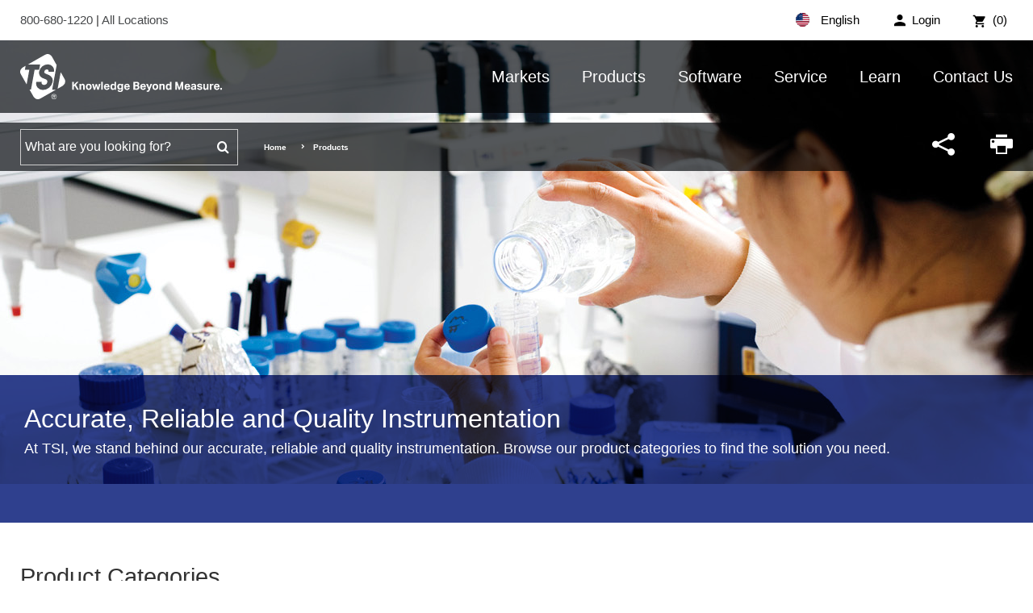

--- FILE ---
content_type: text/html; charset=utf-8
request_url: https://tsi.com/products/
body_size: 15411
content:


<!DOCTYPE html>
<html lang="en-US" xml:lang="en-US">
<head>
    <meta charset="UTF-8">
    <meta http-equiv="X-UA-Compatible" content="IE=edge">
    <meta name="viewport" content="width=device-width, initial-scale=1.0">
<title>Products</title>    
       
    <link rel="icon" type="image/png" sizes="192x192" href="/bundles/images/favicon/android-icon-192x192.png"> 
    <link rel="apple-touch-icon" sizes="180x180" href="/bundles/images/favicon/apple-icon-180x180.png">  
    <link rel="icon" type="image/png" sizes="96x96" href="/bundles/images/favicon/favicon-96x96.png">
    <link rel="icon" type="image/png" sizes="32x32" href="/bundles/images/favicon/favicon-32x32.png">
    <link rel="icon" type="image/png" sizes="16x16" href="/bundles/images/favicon/favicon-16x16.png">
    <link rel="mask-icon" href="/bundles/images/safari-pinned-tab.svg" color="#005dab">
    <meta name="msapplication-TileImage" content="/bundles/images/favicon/ms-icon-144x144.png">
    <meta name="msapplication-TileColor" content="#ffffff">
    <meta name="theme-color" content="#ffffff">
    <link rel="manifest" href="/bundles/images/favicon/manifest.json">
    <meta property="og:title" content="" />
<meta property="og:image" content="https://tsi.com" />
   
    <link rel="preload" href="/bundles/fonts/icomoon.woff2" as="font" type="font/woff2" crossorigin>
    <link rel="preload" href="/bundles/css/main.css?v=WhqQmZArVB4TvMo-uIX7gQc_7zB2SzfLQu6hrCiW-8o" as="style" onload="this.rel='stylesheet'">

    
    
<link rel="canonical" href="https://tsi.com/products" />    <!--Google Tag Manager -->
<script>(function(w,d,s,l,i){w[l]=w[l]||[];w[l].push({'gtm.start':
new Date().getTime(),event:'gtm.js'});var f=d.getElementsByTagName(s)[0],
j=d.createElement(s),dl=l!='dataLayer'?'&l='+l:'';j.async=true;j.src=
'https://www.googletagmanager.com/gtm.js?id='+i+dl;f.parentNode.insertBefore(j,f);
})(window,document,'script','dataLayer','GTM-56G8M3V');</script>
<!-- End Google Tag Manager -->
    <script src="https://cdn.cookielaw.org/scripttemplates/otSDKStub.js"  type="text/javascript" charset="UTF-8" data-domain-script="de1b03da-e390-4af9-bbfc-1b7b5e8030c8" ></script>
<script type="text/javascript">
function OptanonWrapper() { }
</script>

    
<script type="text/javascript">!function(T,l,y){var S=T.location,k="script",D="instrumentationKey",C="ingestionendpoint",I="disableExceptionTracking",E="ai.device.",b="toLowerCase",w="crossOrigin",N="POST",e="appInsightsSDK",t=y.name||"appInsights";(y.name||T[e])&&(T[e]=t);var n=T[t]||function(d){var g=!1,f=!1,m={initialize:!0,queue:[],sv:"5",version:2,config:d};function v(e,t){var n={},a="Browser";return n[E+"id"]=a[b](),n[E+"type"]=a,n["ai.operation.name"]=S&&S.pathname||"_unknown_",n["ai.internal.sdkVersion"]="javascript:snippet_"+(m.sv||m.version),{time:function(){var e=new Date;function t(e){var t=""+e;return 1===t.length&&(t="0"+t),t}return e.getUTCFullYear()+"-"+t(1+e.getUTCMonth())+"-"+t(e.getUTCDate())+"T"+t(e.getUTCHours())+":"+t(e.getUTCMinutes())+":"+t(e.getUTCSeconds())+"."+((e.getUTCMilliseconds()/1e3).toFixed(3)+"").slice(2,5)+"Z"}(),iKey:e,name:"Microsoft.ApplicationInsights."+e.replace(/-/g,"")+"."+t,sampleRate:100,tags:n,data:{baseData:{ver:2}}}}var h=d.url||y.src;if(h){function a(e){var t,n,a,i,r,o,s,c,u,p,l;g=!0,m.queue=[],f||(f=!0,t=h,s=function(){var e={},t=d.connectionString;if(t)for(var n=t.split(";"),a=0;a<n.length;a++){var i=n[a].split("=");2===i.length&&(e[i[0][b]()]=i[1])}if(!e[C]){var r=e.endpointsuffix,o=r?e.location:null;e[C]="https://"+(o?o+".":"")+"dc."+(r||"services.visualstudio.com")}return e}(),c=s[D]||d[D]||"",u=s[C],p=u?u+"/v2/track":d.endpointUrl,(l=[]).push((n="SDK LOAD Failure: Failed to load Application Insights SDK script (See stack for details)",a=t,i=p,(o=(r=v(c,"Exception")).data).baseType="ExceptionData",o.baseData.exceptions=[{typeName:"SDKLoadFailed",message:n.replace(/\./g,"-"),hasFullStack:!1,stack:n+"\nSnippet failed to load ["+a+"] -- Telemetry is disabled\nHelp Link: https://go.microsoft.com/fwlink/?linkid=2128109\nHost: "+(S&&S.pathname||"_unknown_")+"\nEndpoint: "+i,parsedStack:[]}],r)),l.push(function(e,t,n,a){var i=v(c,"Message"),r=i.data;r.baseType="MessageData";var o=r.baseData;return o.message='AI (Internal): 99 message:"'+("SDK LOAD Failure: Failed to load Application Insights SDK script (See stack for details) ("+n+")").replace(/\"/g,"")+'"',o.properties={endpoint:a},i}(0,0,t,p)),function(e,t){if(JSON){var n=T.fetch;if(n&&!y.useXhr)n(t,{method:N,body:JSON.stringify(e),mode:"cors"});else if(XMLHttpRequest){var a=new XMLHttpRequest;a.open(N,t),a.setRequestHeader("Content-type","application/json"),a.send(JSON.stringify(e))}}}(l,p))}function i(e,t){f||setTimeout(function(){!t&&m.core||a()},500)}var e=function(){var n=l.createElement(k);n.src=h;var e=y[w];return!e&&""!==e||"undefined"==n[w]||(n[w]=e),n.onload=i,n.onerror=a,n.onreadystatechange=function(e,t){"loaded"!==n.readyState&&"complete"!==n.readyState||i(0,t)},n}();y.ld<0?l.getElementsByTagName("head")[0].appendChild(e):setTimeout(function(){l.getElementsByTagName(k)[0].parentNode.appendChild(e)},y.ld||0)}try{m.cookie=l.cookie}catch(p){}function t(e){for(;e.length;)!function(t){m[t]=function(){var e=arguments;g||m.queue.push(function(){m[t].apply(m,e)})}}(e.pop())}var n="track",r="TrackPage",o="TrackEvent";t([n+"Event",n+"PageView",n+"Exception",n+"Trace",n+"DependencyData",n+"Metric",n+"PageViewPerformance","start"+r,"stop"+r,"start"+o,"stop"+o,"addTelemetryInitializer","setAuthenticatedUserContext","clearAuthenticatedUserContext","flush"]),m.SeverityLevel={Verbose:0,Information:1,Warning:2,Error:3,Critical:4};var s=(d.extensionConfig||{}).ApplicationInsightsAnalytics||{};if(!0!==d[I]&&!0!==s[I]){var c="onerror";t(["_"+c]);var u=T[c];T[c]=function(e,t,n,a,i){var r=u&&u(e,t,n,a,i);return!0!==r&&m["_"+c]({message:e,url:t,lineNumber:n,columnNumber:a,error:i}),r},d.autoExceptionInstrumented=!0}return m}(y.cfg);function a(){y.onInit&&y.onInit(n)}(T[t]=n).queue&&0===n.queue.length?(n.queue.push(a),n.trackPageView({})):a()}(window,document,{
src: "https://js.monitor.azure.com/scripts/b/ai.2.min.js", // The SDK URL Source
crossOrigin: "anonymous", 
cfg: { // Application Insights Configuration
    connectionString: 'InstrumentationKey=4f6dd142-63bb-49c9-b906-380478d8d548;IngestionEndpoint=https://centralus-2.in.applicationinsights.azure.com/;LiveEndpoint=https://centralus.livediagnostics.monitor.azure.com/;ApplicationId=a7d0ff4a-3ce3-48fc-96e5-b9de0262de0b'
}});</script></head>
<body class="">
    <!-- Google Tag Manager (noscript) -->
<noscript><iframe src="https://www.googletagmanager.com/ns.html?id=GTM-56G8M3V"
height="0" width="0" style="display:none;visibility:hidden"></iframe></noscript>
<!-- End Google Tag Manager (noscript) -->
    <div> 
        <div class="c-header-outer-wrapper" data-ktc-search-exclude>
            <div class="o-wrapper c-top-header c-top-header--white">
                <div class="o-container">                
                    

<ul class="c-utility">
    <input name="__Kentico_DC_Page" type="hidden" value="CfDJ8CCBcLhnGC5OmuqKBalx4n/LPza7VaOXlsgYTAyXsfuwPGg421XGIwysgjAObP6L6NZyDevfOu7j1wTGjihZ19GvgpLtQ&#x2B;Fe2pE3xICZC/2L/76ctvq0kUsuR7rtksX22g==" />
        <li class="c-login">
            <a href="/login?returnurl=~/dashboard" class="c-login-btn">
                <span>Login</span>
            </a>
        </li>

    <li class="c-cart">
        <a href="/cart">
            <span>
                (0)
            </span>
        </a>
    </li>
</ul>

<span class="c-callus">
    <a href="tel:8006801220">
        800-680-1220
    </a>
    |
    <a href="/contact-us/locations/">
        All Locations
    </a>
</span>

<div class="c-language">
    <div class="c-language__selected">
        <img src="/bundles/images/en-US-flag.svg" alt="English flag">
        English
    </div>
    <ul class="c-language__select">
            <li>
                <a class="language" data-language-code="cn" href="/cn/&#x4EA7;&#x54C1;">
                    <img src="/bundles/images/zh-cn-flag.svg" alt="&#x6C49;&#x8BED; flag">
                    &#x6C49;&#x8BED;
                </a>
            </li>
            <li>
                <a class="language" data-language-code="en" href="/products">
                    <img src="/bundles/images/en-us-flag.svg" alt="English flag">
                    English
                </a>
            </li>
            <li>
                <a class="language" data-language-code="fr" href="/fr/categories-de-produits">
                    <img src="/bundles/images/fr-fr-flag.svg" alt="Fran&#xE7;ais flag">
                    Fran&#xE7;ais
                </a>
            </li>
            <li>
                <a class="language" data-language-code="de" href="/de/produkte">
                    <img src="/bundles/images/de-de-flag.svg" alt="Deutsch flag">
                    Deutsch
                </a>
            </li>
    </ul>
</div>
                </div>
            </div>
            <div class="c-header-blend"></div>
            <header class="o-wrapper c-header">
                <div class="o-container">
                    <a href="/" class="c-logo-stacked">
                        <img src="/bundles/images/tsi-logo-stacked.svg" alt="tsi logo">
                    </a>
                    <a href="/" class="c-logo">
                        <img src="/bundles/images/tsi-logo.svg" alt="tsi logo">
                    </a>
                    <a href="#mmenu" class="c-menu-btn moon-menu"></a>
                    <div class="c-search-btn">
                        <p>SEARCH</p>
                        <span class="moon-search"></span>
                    </div>
                    
<nav class="c-main-nav">
    <ul>
            <li class="has-children">
                <a href="/markets">Markets</a>
                    <ul>
                            <li><a href="/electronics-manufacturing" target=&quot;_blank&quot;>Electronics Manufacturing</a></li>
                            <li><a href="/emergency-response-and-law-enforcement" target=&quot;_blank&quot;>Emergency Response & Law Enforcement</a></li>
                            <li><a href="/healthcare" target=&quot;_blank&quot;>Healthcare</a></li>
                            <li><a href="/hvac-consultant" target=&quot;_blank&quot;>HVAC and TAB Consultants</a></li>
                            <li><a href="/Indoor-Environments" target=&quot;_blank&quot;>Indoor Environments</a></li>
                            <li><a href="/industrial-manufacturing" target=&quot;_blank&quot;>Industrial Manufacturing</a></li>
                            <li><a href="/life-sciences" target=&quot;_blank&quot;>Life Sciences</a></li>
                            <li><a href="/occupational-health-safety" target=&quot;_blank&quot;>Occupational Health and Safety</a></li>
                            <li><a href="/outdoor-environments" target=&quot;_blank&quot;>Outdoor Environments</a></li>
                            <li><a href="/power-generation-and-mining" target=&quot;_blank&quot;>Power Generation and Mining</a></li>
                            <li><a href="/research-and-development" target=&quot;_blank&quot;>Research and Development</a></li>
                    </ul>
            </li>
            <li class="has-children">
                <a href="/products">Products</a>
                    <ul>
                            <li><a href="/products" >View All Product Categories</a></li>
                            <li><a href="/omnitrak-solutions" >TSI OmniTrak™ Solution</a></li>
                            <li><a href="/products/aerosol-and-dust-monitors" >Aerosol and Dust Monitors</a></li>
                            <li><a href="/products/aerosol-generators-dispersers" >Aerosol Generators &amp; Dispensers</a></li>
                            <li><a href="/products/cleanroom-particle-counters" >Cleanroom Particle Counters</a></li>
                            <li><a href="/products/flow-meters-flow-sensors-and-flow-analyzers" >Flow Meters, Flow Sensors, and Flow Analyzers</a></li>
                            <li><a href="/products/indoor-air-quality-meters-instruments" >Indoor Air Quality Meters / Instruments</a></li>
                            <li><a href="/products/noise-dosimeters-and-sound-level-meters" >Noise Dosimeters and Sound Level Meters</a></li>
                            <li><a href="/products/particle-counters-and-detectors" >Particle Counters and Detectors</a></li>
                            <li><a href="/products/particle-sizers" >Particle Sizers</a></li>
                            <li><a href="/products/respirator-fit-testers" >Respirator Fit Testers</a></li>
                            <li><a href="/products/ventilation-test-instruments" >Ventilation Test Instruments</a></li>
                            <li><a href="/msp-a-division-of-tsi" >MSP Solutions</a></li>
                            <li><a href="/resources/new-product-showcase" >View New Product Showcase</a></li>
                    </ul>
            </li>
            <li class="has-children">
                <a href="/software">Software</a>
                    <ul>
                            <li><a href="/software-firmware-wizard" >TSI Software and Firmware Wizard</a></li>
                            <li><a href="/software-licensing" >Software Licensing</a></li>
                            <li><a href="/products/tsi-link-solutions" >TSI Link IoT Platform</a></li>
                            <li><a href="https://tsilink.com/" target=&quot;_blank&quot;>Access TSI Link</a></li>
                            <li><a href="https://tsi.com/products/tsi-link-solutions/tsilink-respro/" target=&quot;_blank&quot;>TSI Link for Respiratory Protection</a></li>
                    </ul>
            </li>
            <li class="has-children">
                <a href="/service">Service</a>
                    <ul>
                            <li><a href="/service/request-repairs-calibrations" >Request Repairs & Calibrations</a></li>
                            <li><a href="/service/how-to-request-services" >How to Request Services</a></li>
                            <li><a href="/register-a-product" >Register a Product</a></li>
                            <li><a href="/discontinued-products" >Discontinued / Legacy Products</a></li>
                            <li><a href="/service/tsi-service-plans" >TSI Service Plans</a></li>
                            <li><a href="/service/payments-returns-repairs" >Payments, Returns & Repairs</a></li>
                            <li><a href="/service/privacy-policy" >Data Privacy &amp; Protection Policy</a></li>
                    </ul>
            </li>
            <li class="has-children">
                <a href="/learn">Learn</a>
                    <ul>
                            <li><a href="/learn/aerosol-education-webinars" >Aerosol Education Webinars</a></li>
                            <li><a href="/learn/casella-training-courses" >Casella Training Courses</a></li>
                            <li><a href="/learn/certifier-flow-analyzer-videos" >Certifier Flow Analyzer Videos</a></li>
                            <li><a href="/learn/hvac-and-iaq-training-center" >HVAC and IAQ Training Center</a></li>
                            <li><a href="/learn/portacount-fit-testing-videos-resources" >PortaCount&reg; Fit Testing Videos &amp; Resources</a></li>
                            <li><a href="/learn/quest-edge-noise-dosimeters-videos" >Quest Edge 7 Noise Dosimeters Videos</a></li>
                            <li><a href="/learn/5000-series-flow-meter-instructional-videos" >5000 Series Flow Meter Instructional Videos</a></li>
                            <li><a href="/learn/blog" >TSI Blog</a></li>
                    </ul>
            </li>
            <li class="has-children">
                <a href="/contact-us">Contact Us</a>
                    <ul>
                            <li><a href="/contact-us/locations" >Locations</a></li>
                            <li><a href="/contact-us/find-a-distributor" >Find a Distributor</a></li>
                            <li><a href="/contact-us/manage-your-personal-data" >Manage Your Personal Data</a></li>
                    </ul>
            </li>
    </ul>
</nav>
<style>
    #mmenu a{text-transform:none;}
</style>
<nav id="mmenu">
    <ul>
            <li>
                <a href="/markets">Markets</a>
                    <ul>
                            <li><a href="/electronics-manufacturing" target=&quot;_blank&quot;>Electronics Manufacturing</a></li>
                            <li><a href="/emergency-response-and-law-enforcement" target=&quot;_blank&quot;>Emergency Response & Law Enforcement</a></li>
                            <li><a href="/healthcare" target=&quot;_blank&quot;>Healthcare</a></li>
                            <li><a href="/hvac-consultant" target=&quot;_blank&quot;>HVAC and TAB Consultants</a></li>
                            <li><a href="/Indoor-Environments" target=&quot;_blank&quot;>Indoor Environments</a></li>
                            <li><a href="/industrial-manufacturing" target=&quot;_blank&quot;>Industrial Manufacturing</a></li>
                            <li><a href="/life-sciences" target=&quot;_blank&quot;>Life Sciences</a></li>
                            <li><a href="/occupational-health-safety" target=&quot;_blank&quot;>Occupational Health and Safety</a></li>
                            <li><a href="/outdoor-environments" target=&quot;_blank&quot;>Outdoor Environments</a></li>
                            <li><a href="/power-generation-and-mining" target=&quot;_blank&quot;>Power Generation and Mining</a></li>
                            <li><a href="/research-and-development" target=&quot;_blank&quot;>Research and Development</a></li>
                    </ul>
            </li>
            <li>
                <a href="/products">Products</a>
                    <ul>
                            <li><a href="/products" >View All Product Categories</a></li>
                            <li><a href="/omnitrak-solutions" >TSI OmniTrak™ Solution</a></li>
                            <li><a href="/products/aerosol-and-dust-monitors" >Aerosol and Dust Monitors</a></li>
                            <li><a href="/products/aerosol-generators-dispersers" >Aerosol Generators &amp; Dispensers</a></li>
                            <li><a href="/products/cleanroom-particle-counters" >Cleanroom Particle Counters</a></li>
                            <li><a href="/products/flow-meters-flow-sensors-and-flow-analyzers" >Flow Meters, Flow Sensors, and Flow Analyzers</a></li>
                            <li><a href="/products/indoor-air-quality-meters-instruments" >Indoor Air Quality Meters / Instruments</a></li>
                            <li><a href="/products/noise-dosimeters-and-sound-level-meters" >Noise Dosimeters and Sound Level Meters</a></li>
                            <li><a href="/products/particle-counters-and-detectors" >Particle Counters and Detectors</a></li>
                            <li><a href="/products/particle-sizers" >Particle Sizers</a></li>
                            <li><a href="/products/respirator-fit-testers" >Respirator Fit Testers</a></li>
                            <li><a href="/products/ventilation-test-instruments" >Ventilation Test Instruments</a></li>
                            <li><a href="/msp-a-division-of-tsi" >MSP Solutions</a></li>
                            <li><a href="/resources/new-product-showcase" >View New Product Showcase</a></li>
                    </ul>
            </li>
            <li>
                <a href="/software">Software</a>
                    <ul>
                            <li><a href="/software-firmware-wizard" >TSI Software and Firmware Wizard</a></li>
                            <li><a href="/software-licensing" >Software Licensing</a></li>
                            <li><a href="/products/tsi-link-solutions" >TSI Link IoT Platform</a></li>
                            <li><a href="https://tsilink.com/" target=&quot;_blank&quot;>Access TSI Link</a></li>
                            <li><a href="https://tsi.com/products/tsi-link-solutions/tsilink-respro/" target=&quot;_blank&quot;>TSI Link for Respiratory Protection</a></li>
                    </ul>
            </li>
            <li>
                <a href="/service">Service</a>
                    <ul>
                            <li><a href="/service/request-repairs-calibrations" >Request Repairs & Calibrations</a></li>
                            <li><a href="/service/how-to-request-services" >How to Request Services</a></li>
                            <li><a href="/register-a-product" >Register a Product</a></li>
                            <li><a href="/discontinued-products" >Discontinued / Legacy Products</a></li>
                            <li><a href="/service/tsi-service-plans" >TSI Service Plans</a></li>
                            <li><a href="/service/payments-returns-repairs" >Payments, Returns & Repairs</a></li>
                            <li><a href="/service/privacy-policy" >Data Privacy &amp; Protection Policy</a></li>
                    </ul>
            </li>
            <li>
                <a href="/learn">Learn</a>
                    <ul>
                            <li><a href="/learn/aerosol-education-webinars" >Aerosol Education Webinars</a></li>
                            <li><a href="/learn/casella-training-courses" >Casella Training Courses</a></li>
                            <li><a href="/learn/certifier-flow-analyzer-videos" >Certifier Flow Analyzer Videos</a></li>
                            <li><a href="/learn/hvac-and-iaq-training-center" >HVAC and IAQ Training Center</a></li>
                            <li><a href="/learn/portacount-fit-testing-videos-resources" >PortaCount&reg; Fit Testing Videos &amp; Resources</a></li>
                            <li><a href="/learn/quest-edge-noise-dosimeters-videos" >Quest Edge 7 Noise Dosimeters Videos</a></li>
                            <li><a href="/learn/5000-series-flow-meter-instructional-videos" >5000 Series Flow Meter Instructional Videos</a></li>
                            <li><a href="/learn/blog" >TSI Blog</a></li>
                    </ul>
            </li>
            <li>
                <a href="/contact-us">Contact Us</a>
                    <ul>
                            <li><a href="/contact-us/locations" >Locations</a></li>
                            <li><a href="/contact-us/find-a-distributor" >Find a Distributor</a></li>
                            <li><a href="/contact-us/manage-your-personal-data" >Manage Your Personal Data</a></li>
                    </ul>
            </li>
    </ul>
</nav>
                </div>
            </header>
            
<div class="c-search-drop">
    <form class="o-container" action="/search" method="get">
        <label for="searchText" class="sr-only" style="display:none;">Search for</label>
        <input name="searchText" maxlength="200" required class="search form-control" type="search" placeholder="Search">
        <button type="submit" value="Search" class="btn btn-default g-search-submit" style="display: none;">
    </form>
</div>
<div class="c-bottom-header-blend"></div>
<div class="o-wrapper c-bottom-header">
    <div class="o-container">
        <div class="c-bottom-header-inner">
            <div class="c-search">
                <form class="searchBox" action="/search" method="get">
                    <label for="searchText" class="sr-only">Search for</label>
                    <input name="searchText" type="text" maxlength="100" class="search form-control" placeholder="What are you looking for?" required >
                    <button type="submit" value="Search‌" class="btn btn-search moon-search g-search-submit">‌</button>
                </form>
            </div>
            
<ul class="breadcrumbs" data-ktc-search-exclude>
        <li class="breadcrumb">
                <a href="/">Home</a>
        </li>
        <li class="breadcrumb">
                <span>Products</span>
        </li>
</ul>
            <ul id="p_lt_ctl10_TSISmartSearchBox_ulSharePrint" class="c-toolbar">
    <li id="p_lt_ctl10_TSISmartSearchBox_liShare" class="c-share">
        <span class="mi moon-share" aria-hidden="true"></span>
        <ul>
            <li>
                <a href="https://www.facebook.com/sharer/sharer.php?u=https://tsi.com/products/" target="_blank">
                    <span class="mi moon-facebook" aria-hidden="true"></span>
                </a>
            </li>
            <li>
                <a href="https://twitter.com/home?status=https://tsi.com/products/" target="_blank">
                    <span class="mi moon-twitter" aria-hidden="true"></span>
                </a>
            </li>
            <li>
                <a href="https://www.linkedin.com/shareArticle?mini=true&amp;url=https://tsi.com/products/&amp;title=&amp;summary=&amp;source=" target="_blank">
                    <span class="mi moon-linkedin" aria-hidden="true"></span>
                </a>
            </li>
            <li>
                <a href="mailto:?subject=Check out this page&amp;body=Check out this page - https://tsi.com/products/" target="_blank">
                    <span class="mi moon-envelop" aria-hidden="true"></span>
                </a>
            </li>
        </ul>
    </li>
    <li id="p_lt_ctl10_TSISmartSearchBox_liPrint" class="c-print" onclick="window.print();">
        <span class="mi moon-printer" aria-hidden="true"></span>
    </li>
</ul>
        </div>
    </div>
</div>        
        </div>            
    
        

        <div class="o-wrapper c-standard-banner" style="background-image:url(/getmedia/8b3e6cf6-28de-4a16-96ba-4509d239d5a4/7323334602_2024_CORP_Website-Page-Headers_1600x630_Products.jpg?width=1600&amp;height=630&amp;ext=.jpg);">
                <div class="o-container">
                    <div class="c-banner-content-left" style="text-align:center;">
                        <p style="font-size: 2rem;text-transform:none;">Accurate, Reliable and Quality Instrumentation</p>
                        <p>At TSI, we stand behind our accurate, reliable and quality instrumentation. Browse our product categories to find the solution you need.</p>
                    </div>
                </div>
        </div>
<div class="o-wrapper c-standard-banner-continued" style="margin-bottom:50px;">
    <div class="o-container">
    </div>
</div>

<div class="o-wrapper">
    <div class="o-container">
        <div>
            <h1 class="c-main-title">Product Categories</h1>
        </div>
        <div class="row thumbnails">

                <div class="col s12 m6 ml6 l3">
                    <div class="c-thumbnail-item animated">
                        <div class="c-thumbnail-item__image">
                            <figure class="c-figure">
                                <a href="/products/abbreviated-impactor-measurement-(aim)-equipment" class="thumb">
                                    <img src="/getmedia/6ad8ea8a-41db-4de5-ba0b-a6136b3dfb93/MSP-Pharma-AIM-Method?width=400&amp;height=300&amp;ext=.jpg" alt="">
                                </a>
                            </figure>
                        </div>
                        <div class="c-thumbnail-item__content">
                            <a href="/products/abbreviated-impactor-measurement-(aim)-equipment">
                                <h4>Abbreviated Impactor Measurement (AIM) Equipment</h4>
                            </a>
                        </div>
                    </div>
                </div>
                <div class="col s12 m6 ml6 l3">
                    <div class="c-thumbnail-item animated">
                        <div class="c-thumbnail-item__image">
                            <figure class="c-figure">
                                <a href="/products/aerosol-and-dust-monitors" class="thumb">
                                    <img src="/getmedia/2681250f-efae-4614-bd53-a19d47265320/Category_OE_Product-Images_517x327_1.jpg?width=517&amp;height=327&amp;ext=.jpg" alt="">
                                </a>
                            </figure>
                        </div>
                        <div class="c-thumbnail-item__content">
                            <a href="/products/aerosol-and-dust-monitors">
                                <h4>Aerosol and Dust Monitors</h4>
                            </a>
                        </div>
                    </div>
                </div>
                <div class="col s12 m6 ml6 l3">
                    <div class="c-thumbnail-item animated">
                        <div class="c-thumbnail-item__image">
                            <figure class="c-figure">
                                <a href="/products/aerosol-generators-dispersers" class="thumb">
                                    <img src="/getmedia/154c17ff-173c-481c-b7db-6320f3d2b178/1520_01?width=1024&amp;height=768&amp;ext=.jpg" alt="">
                                </a>
                            </figure>
                        </div>
                        <div class="c-thumbnail-item__content">
                            <a href="/products/aerosol-generators-dispersers">
                                <h4>Aerosol Generators &amp; Dispersers</h4>
                            </a>
                        </div>
                    </div>
                </div>
                <div class="col s12 m6 ml6 l3">
                    <div class="c-thumbnail-item animated">
                        <div class="c-thumbnail-item__image">
                            <figure class="c-figure">
                                <a href="/products/aerosol-neutralizers" class="thumb">
                                    <img src="/getmedia/ae7e7742-5b8b-4480-9604-f4d35c76eac0/3088?width=1024&amp;height=768&amp;ext=.jpg" alt="">
                                </a>
                            </figure>
                        </div>
                        <div class="c-thumbnail-item__content">
                            <a href="/products/aerosol-neutralizers">
                                <h4>Aerosol Neutralizers</h4>
                            </a>
                        </div>
                    </div>
                </div>
                <div class="col s12 m6 ml6 l3">
                    <div class="c-thumbnail-item animated">
                        <div class="c-thumbnail-item__image">
                            <figure class="c-figure">
                                <a href="/products/air-sampling" class="thumb">
                                    <img src="/getattachment/eec25336-4592-499e-8d15-db4f859a6ca3/Pumps-No-Background.png?lang=en-US&amp;ext=.png" alt="">
                                </a>
                            </figure>
                        </div>
                        <div class="c-thumbnail-item__content">
                            <a href="/products/air-sampling">
                                <h4>Air Sampling</h4>
                            </a>
                        </div>
                    </div>
                </div>
                <div class="col s12 m6 ml6 l3">
                    <div class="c-thumbnail-item animated">
                        <div class="c-thumbnail-item__image">
                            <figure class="c-figure">
                                <a href="/products/cascade-impactors" class="thumb">
                                    <img src="/getmedia/f44c6e71-b8a9-4a32-a28d-8628c61c1650/impactors?width=290&amp;height=249&amp;ext=.jpg" alt="">
                                </a>
                            </figure>
                        </div>
                        <div class="c-thumbnail-item__content">
                            <a href="/products/cascade-impactors">
                                <h4>Cascade Impactors</h4>
                            </a>
                        </div>
                    </div>
                </div>
                <div class="col s12 m6 ml6 l3">
                    <div class="c-thumbnail-item animated">
                        <div class="c-thumbnail-item__image">
                            <figure class="c-figure">
                                <a href="/products/cleanroom-particle-counters" class="thumb">
                                    <img src="/getmedia/584dad96-e33b-4fc3-a17f-50fc34dfa94f/BioTrak_FMS_AeroTrak__AeroTrak-AP100_1?width=587&amp;height=470&amp;ext=.jpg" alt="">
                                </a>
                            </figure>
                        </div>
                        <div class="c-thumbnail-item__content">
                            <a href="/products/cleanroom-particle-counters">
                                <h4>Cleanroom Particle Counters</h4>
                            </a>
                        </div>
                    </div>
                </div>
                <div class="col s12 m6 ml6 l3">
                    <div class="c-thumbnail-item animated">
                        <div class="c-thumbnail-item__image">
                            <figure class="c-figure">
                                <a href="/products/environmental-air-monitors" class="thumb">
                                    <img src="/getmedia/c0d667a1-9da2-4f6e-b984-faf444cab04e/Category_OE_Product-Images_517x327_2.jpg?width=517&amp;height=327&amp;ext=.jpg" alt="">
                                </a>
                            </figure>
                        </div>
                        <div class="c-thumbnail-item__content">
                            <a href="/products/environmental-air-monitors">
                                <h4>Environmental Air Monitors</h4>
                            </a>
                        </div>
                    </div>
                </div>
                <div class="col s12 m6 ml6 l3">
                    <div class="c-thumbnail-item animated">
                        <div class="c-thumbnail-item__image">
                            <figure class="c-figure">
                                <a href="/products/filter-testers" class="thumb">
                                    <img src="/getmedia/3c98ae5b-3779-475c-b98f-c2455a931a42/8130A_03?width=1024&amp;height=768&amp;ext=.jpg" alt="">
                                </a>
                            </figure>
                        </div>
                        <div class="c-thumbnail-item__content">
                            <a href="/products/filter-testers">
                                <h4>Filter Testers</h4>
                            </a>
                        </div>
                    </div>
                </div>
                <div class="col s12 m6 ml6 l3">
                    <div class="c-thumbnail-item animated">
                        <div class="c-thumbnail-item__image">
                            <figure class="c-figure">
                                <a href="/products/flow-meters-flow-sensors-and-flow-analyzers" class="thumb">
                                    <img src="/getmedia/66770254-4c45-4209-b10a-442caa92d496/Flow-OEM-Sensor-ProductCategory_02620_1024x768.jpg?width=1024&amp;height=768&amp;ext=.jpg" alt="">
                                </a>
                            </figure>
                        </div>
                        <div class="c-thumbnail-item__content">
                            <a href="/products/flow-meters-flow-sensors-and-flow-analyzers">
                                <h4>Flow Meters, Flow Sensors, and Certifier Flow Analyzers</h4>
                            </a>
                        </div>
                    </div>
                </div>
                <div class="col s12 m6 ml6 l3">
                    <div class="c-thumbnail-item animated">
                        <div class="c-thumbnail-item__image">
                            <figure class="c-figure">
                                <a href="/products/generic-drug-development-equipment" class="thumb">
                                    <img src="/getmedia/85024700-9a4b-4c0d-be80-724c30a696d0/MSP-Pharma-Legacy-Impactors?width=400&amp;height=300&amp;ext=.jpg" alt="">
                                </a>
                            </figure>
                        </div>
                        <div class="c-thumbnail-item__content">
                            <a href="/products/generic-drug-development-equipment">
                                <h4>Generic Drug Development Equipment</h4>
                            </a>
                        </div>
                    </div>
                </div>
                <div class="col s12 m6 ml6 l3">
                    <div class="c-thumbnail-item animated">
                        <div class="c-thumbnail-item__image">
                            <figure class="c-figure">
                                <a href="/products/heat-stress-monitors" class="thumb">
                                    <img src="/getmedia/c653d2e6-4b3c-4301-a7d1-952ff89aedba/heatstressmonitors?width=290&amp;height=249&amp;ext=.jpg" alt="">
                                </a>
                            </figure>
                        </div>
                        <div class="c-thumbnail-item__content">
                            <a href="/products/heat-stress-monitors">
                                <h4>Heat Stress Monitors</h4>
                            </a>
                        </div>
                    </div>
                </div>
                <div class="col s12 m6 ml6 l3">
                    <div class="c-thumbnail-item animated">
                        <div class="c-thumbnail-item__image">
                            <figure class="c-figure">
                                <a href="/products/hospital-room-pressure-monitors-and-controls" class="thumb">
                                    <img src="/getmedia/c0d27ca6-b42a-4757-a8e9-19cc1ea7e1bc/RPM20_02?width=1024&amp;height=768&amp;ext=.jpg" alt="">
                                </a>
                            </figure>
                        </div>
                        <div class="c-thumbnail-item__content">
                            <a href="/products/hospital-room-pressure-monitors-and-controls">
                                <h4>Hospital Room Pressure Monitors and Controls</h4>
                            </a>
                        </div>
                    </div>
                </div>
                <div class="col s12 m6 ml6 l3">
                    <div class="c-thumbnail-item animated">
                        <div class="c-thumbnail-item__image">
                            <figure class="c-figure">
                                <a href="/products/in-vitro-&#x2013;-in-vivo-correlation-ivivc-equipment" class="thumb">
                                    <img src="/getmedia/29454bd2-cbe2-41ec-b3db-d79f1a46f295/MSP-Pharma-BRS-IVIVC-Nasal-Nasal-Spray-400x300?width=400&amp;height=300&amp;ext=.png" alt="">
                                </a>
                            </figure>
                        </div>
                        <div class="c-thumbnail-item__content">
                            <a href="/products/in-vitro-&#x2013;-in-vivo-correlation-ivivc-equipment">
                                <h4>In Vitro &#x2013; In Vivo Correlation IVIVC Equipment</h4>
                            </a>
                        </div>
                    </div>
                </div>
                <div class="col s12 m6 ml6 l3">
                    <div class="c-thumbnail-item animated">
                        <div class="c-thumbnail-item__image">
                            <figure class="c-figure">
                                <a href="/products/indoor-air-quality-meters-instruments" class="thumb">
                                    <img src="/getmedia/0c28c801-4825-4229-873c-fbe9af969d2c/AirAssure-IAQ_1024x768.jpg?width=1024&amp;height=768&amp;ext=.jpg" alt="">
                                </a>
                            </figure>
                        </div>
                        <div class="c-thumbnail-item__content">
                            <a href="/products/indoor-air-quality-meters-instruments">
                                <h4>Indoor Air Quality Meters / Instruments</h4>
                            </a>
                        </div>
                    </div>
                </div>
                <div class="col s12 m6 ml6 l3">
                    <div class="c-thumbnail-item animated">
                        <div class="c-thumbnail-item__image">
                            <figure class="c-figure">
                                <a href="/products/inhaler-testing-automation-and-lab-organization" class="thumb">
                                    <img src="/getmedia/56a095e4-879f-47a8-aa7d-5eab5b0f2efe/MSP-Pharma-Inhaler-Testing-Group-Photo_1024x768.jpg?width=1024&amp;height=768&amp;ext=.jpg" alt="">
                                </a>
                            </figure>
                        </div>
                        <div class="c-thumbnail-item__content">
                            <a href="/products/inhaler-testing-automation-and-lab-organization">
                                <h4>Inhaler Testing Automation and Lab Organization</h4>
                            </a>
                        </div>
                    </div>
                </div>
                <div class="col s12 m6 ml6 l3">
                    <div class="c-thumbnail-item animated">
                        <div class="c-thumbnail-item__image">
                            <figure class="c-figure">
                                <a href="/products/laboratory-monitors-and-controls" class="thumb">
                                    <img src="/getmedia/8d6770d5-c76b-4d20-9aba-24849557c616/ce-lab-room-controller-right_1?width=400&amp;height=254&amp;ext=.jpg" alt="">
                                </a>
                            </figure>
                        </div>
                        <div class="c-thumbnail-item__content">
                            <a href="/products/laboratory-monitors-and-controls">
                                <h4>Laboratory Monitors and Controls</h4>
                            </a>
                        </div>
                    </div>
                </div>
                <div class="col s12 m6 ml6 l3">
                    <div class="c-thumbnail-item animated">
                        <div class="c-thumbnail-item__image">
                            <figure class="c-figure">
                                <a href="/products/liquid-flow-controllers" class="thumb">
                                    <img src="/getmedia/74f1218a-e16c-4664-a73b-9842201d7ba0/MSP_2950V-LFC_1024x768.jpg?width=1024&amp;height=768&amp;ext=.jpg" alt="">
                                </a>
                            </figure>
                        </div>
                        <div class="c-thumbnail-item__content">
                            <a href="/products/liquid-flow-controllers">
                                <h4>Liquid Flow Controllers</h4>
                            </a>
                        </div>
                    </div>
                </div>
                <div class="col s12 m6 ml6 l3">
                    <div class="c-thumbnail-item animated">
                        <div class="c-thumbnail-item__image">
                            <figure class="c-figure">
                                <a href="/products/liquid-particle-instrument" class="thumb">
                                    <img src="/getmedia/3a807f94-669f-4448-a900-1963747a33d5/8392234216_2025_CC_NanLPM_Website_1024x768_Left.jpg?width=1024&amp;height=768&amp;ext=.jpg" alt="">
                                </a>
                            </figure>
                        </div>
                        <div class="c-thumbnail-item__content">
                            <a href="/products/liquid-particle-instrument">
                                <h4>Liquid Particle Instrument</h4>
                            </a>
                        </div>
                    </div>
                </div>
                <div class="col s12 m6 ml6 l3">
                    <div class="c-thumbnail-item animated">
                        <div class="c-thumbnail-item__image">
                            <figure class="c-figure">
                                <a href="/products/noise-dosimeters-and-sound-level-meters" class="thumb">
                                    <img src="/getmedia/33136a4b-d3ac-466a-b498-21c376c1fca7/Quest-Edge-7_SoundPro_1024x768?width=1024&amp;height=768&amp;ext=.jpg" alt="">
                                </a>
                            </figure>
                        </div>
                        <div class="c-thumbnail-item__content">
                            <a href="/products/noise-dosimeters-and-sound-level-meters">
                                <h4>Noise Dosimeters and Sound Level Meters</h4>
                            </a>
                        </div>
                    </div>
                </div>
                <div class="col s12 m6 ml6 l3">
                    <div class="c-thumbnail-item animated">
                        <div class="c-thumbnail-item__image">
                            <figure class="c-figure">
                                <a href="/products/omnitrak-solution" class="thumb">
                                    <img src="/getmedia/1f7b6d62-44f7-4abd-860e-29e8a52e759f/OmniTrak_PM-7591-01_tVOC-PID-7591-02?width=2400&amp;height=1837&amp;ext=.jpg" alt="">
                                </a>
                            </figure>
                        </div>
                        <div class="c-thumbnail-item__content">
                            <a href="/products/omnitrak-solution">
                                <h4>OmniTrak Solution</h4>
                            </a>
                        </div>
                    </div>
                </div>
                <div class="col s12 m6 ml6 l3">
                    <div class="c-thumbnail-item animated">
                        <div class="c-thumbnail-item__image">
                            <figure class="c-figure">
                                <a href="/products/particle-counters-and-detectors" class="thumb">
                                    <img src="/getmedia/e028910b-5627-4007-8363-11bc21c1d35d/3750_01?width=1024&amp;height=768&amp;ext=.jpg" alt="">
                                </a>
                            </figure>
                        </div>
                        <div class="c-thumbnail-item__content">
                            <a href="/products/particle-counters-and-detectors">
                                <h4>Particle Counters and Detectors</h4>
                            </a>
                        </div>
                    </div>
                </div>
                <div class="col s12 m6 ml6 l3">
                    <div class="c-thumbnail-item animated">
                        <div class="c-thumbnail-item__image">
                            <figure class="c-figure">
                                <a href="/products/particle-deposition-systems" class="thumb">
                                    <img src="/getmedia/7acb7b3d-9280-450a-872f-2f8a22997916/2300G3A_Left_2300G3_400x300?width=400&amp;height=300&amp;ext=.jpg" alt="">
                                </a>
                            </figure>
                        </div>
                        <div class="c-thumbnail-item__content">
                            <a href="/products/particle-deposition-systems">
                                <h4>Particle Deposition Systems</h4>
                            </a>
                        </div>
                    </div>
                </div>
                <div class="col s12 m6 ml6 l3">
                    <div class="c-thumbnail-item animated">
                        <div class="c-thumbnail-item__image">
                            <figure class="c-figure">
                                <a href="/products/particle-size-standards" class="thumb">
                                    <img src="/getmedia/cf1ca762-0d28-41c1-b7d9-d64a1729f282/MSP-Silica-2260_2022?width=400&amp;height=300&amp;ext=.jpg" alt="">
                                </a>
                            </figure>
                        </div>
                        <div class="c-thumbnail-item__content">
                            <a href="/products/particle-size-standards">
                                <h4>Particle Size Standards</h4>
                            </a>
                        </div>
                    </div>
                </div>
                <div class="col s12 m6 ml6 l3">
                    <div class="c-thumbnail-item animated">
                        <div class="c-thumbnail-item__image">
                            <figure class="c-figure">
                                <a href="/products/particle-sizers" class="thumb">
                                    <img src="/getmedia/ae0efa59-66d3-4753-9853-d576ed1cb47f/1mn-SMPS-Center?width=1024&amp;height=768&amp;ext=.jpg" alt="">
                                </a>
                            </figure>
                        </div>
                        <div class="c-thumbnail-item__content">
                            <a href="/products/particle-sizers">
                                <h4>Particle Sizers</h4>
                            </a>
                        </div>
                    </div>
                </div>
                <div class="col s12 m6 ml6 l3">
                    <div class="c-thumbnail-item animated">
                        <div class="c-thumbnail-item__image">
                            <figure class="c-figure">
                                <a href="/products/respirator-fit-testers" class="thumb">
                                    <img src="/getmedia/87d795ff-46b2-4c47-af40-300beb4fc97d/8040?width=1024&amp;height=768&amp;ext=.jpg" alt="">
                                </a>
                            </figure>
                        </div>
                        <div class="c-thumbnail-item__content">
                            <a href="/products/respirator-fit-testers">
                                <h4>Respirator Fit Testers</h4>
                            </a>
                        </div>
                    </div>
                </div>
                <div class="col s12 m6 ml6 l3">
                    <div class="c-thumbnail-item animated">
                        <div class="c-thumbnail-item__image">
                            <figure class="c-figure">
                                <a href="/products/tsi-link-solutions" class="thumb">
                                    <img src="/getmedia/fe63487f-45d0-4d02-ba4c-b81e2b4b96e5/TSI-Link_Laptop_1024x768.jpg?width=1024&amp;height=768&amp;ext=.jpg" alt="">
                                </a>
                            </figure>
                        </div>
                        <div class="c-thumbnail-item__content">
                            <a href="/products/tsi-link-solutions">
                                <h4>TSI Link Solutions</h4>
                            </a>
                        </div>
                    </div>
                </div>
                <div class="col s12 m6 ml6 l3">
                    <div class="c-thumbnail-item animated">
                        <div class="c-thumbnail-item__image">
                            <figure class="c-figure">
                                <a href="/products/vapor-process-gas-(vpg)-filters" class="thumb">
                                    <img src="/getmedia/1cdead5c-172e-471c-acc0-6f276fd77a0a/VPG-Vapor-Process-Gas-Filter_front.jpg?width=300&amp;height=225&amp;ext=.jpg" alt="Vapor Process Gas (VPG) Filter">
                                </a>
                            </figure>
                        </div>
                        <div class="c-thumbnail-item__content">
                            <a href="/products/vapor-process-gas-(vpg)-filters">
                                <h4>Vapor Process Gas (VPG) Filters</h4>
                            </a>
                        </div>
                    </div>
                </div>
                <div class="col s12 m6 ml6 l3">
                    <div class="c-thumbnail-item animated">
                        <div class="c-thumbnail-item__image">
                            <figure class="c-figure">
                                <a href="/products/vaporizers" class="thumb">
                                    <img src="/getmedia/99272d03-ec4e-430c-ac16-f0b9f2148635/2855PE-Turbo-II-Vaporizer_right_1024x768.jpg?width=1024&amp;height=768&amp;ext=.jpg" alt="">
                                </a>
                            </figure>
                        </div>
                        <div class="c-thumbnail-item__content">
                            <a href="/products/vaporizers">
                                <h4>Vaporizers</h4>
                            </a>
                        </div>
                    </div>
                </div>
                <div class="col s12 m6 ml6 l3">
                    <div class="c-thumbnail-item animated">
                        <div class="c-thumbnail-item__image">
                            <figure class="c-figure">
                                <a href="/products/ventilation-test-instruments" class="thumb">
                                    <img src="/getmedia/1cacf246-d199-4518-a28f-28ef90b1f797/Ventilation-Test-Instruments_1024?width=1024&amp;height=768&amp;ext=.jpg" alt="">
                                </a>
                            </figure>
                        </div>
                        <div class="c-thumbnail-item__content">
                            <a href="/products/ventilation-test-instruments">
                                <h4>Ventilation Test Instruments</h4>
                            </a>
                        </div>
                    </div>
                </div>
                <div class="col s12 m6 ml6 l3">
                    <div class="c-thumbnail-item animated">
                        <div class="c-thumbnail-item__image">
                            <figure class="c-figure">
                                <a href="/products/vibration-monitoring" class="thumb">
                                    <img src="/getattachment/1aacb8a9-c502-41f2-88a4-86c31fca4dec/HAVex-in-hand-web.png?lang=en-US&amp;ext=.png" alt="">
                                </a>
                            </figure>
                        </div>
                        <div class="c-thumbnail-item__content">
                            <a href="/products/vibration-monitoring">
                                <h4>Vibration Monitoring</h4>
                            </a>
                        </div>
                    </div>
                </div>
                <div class="col s12 m6 ml6 l3">
                    <div class="c-thumbnail-item animated">
                        <div class="c-thumbnail-item__image">
                            <figure class="c-figure">
                                <a href="/products/wafer-reticle-contamination-standards" class="thumb">
                                    <img src="/getmedia/b2582d3b-c8c4-4c88-86bf-f4ad6f1a0773/Wafer-400x300?width=400&amp;height=300&amp;ext=.jpg" alt="">
                                </a>
                            </figure>
                        </div>
                        <div class="c-thumbnail-item__content">
                            <a href="/products/wafer-reticle-contamination-standards">
                                <h4>Wafer &amp; Reticle Contamination Standards</h4>
                            </a>
                        </div>
                    </div>
                </div>

        </div>
    </div>
</div>







<div class="o-wrapper c-helper-full" style="background-image: url('/getmedia/72c07052-043f-49c0-b00d-43ee7e1cbf60/Aerosol-Particle-Research_1920x500.jpg');">
    <div class="o-container">
        <div class="c-helper-full__content">
            <p class="c-helper-full__title">Can't find what you need? Let us help!</p>
            <p>Reach our customer service, sales, or technical support teams, or find a distributor near you.</p>
        </div>

        <div class="c-helper-full-buttons">
            <div class="row">
                <div class="col s12 m6 l3 c-helper-full-button">
                    <a href="tel:8008742811">
                        <span class="moon-call"></span>
                        Call 800-874-2811</a>
                </div>
                <div class="col s12 m6 l3 c-helper-full-button">
                    <a href="/contact-us/">
                        <span class="moon-bubble-lines"></span>
                        Contact Us</a>
                </div>
                <div class="col s12 m6 l3 c-helper-full-button">
                    <a href="/Contact-Us/Find-a-Distributor/">
                        <span class="moon-location"></span>
                        Find a Distributor</a>
                </div>
                <div class="col s12 m6 l3 c-helper-full-button">
                    <a href="/support/">
                        <span class="moon-support"></span>
                        Request Support</a>
                </div>
            </div>
        </div>
    </div>
</div>

    







<div class="o-wrapper c-col-icons">
    <div class="o-container">
        <div class="row">
                <div class="col s12 m6 ml3 u-text-center"><img src="/getmedia/e93cfb0b-48b0-4aaa-b2b9-3106d2e70f4b/shield-icon.jpg?width=120&amp;height=120&amp;ext=.jpg" alt="" class="c-col-icon">
                    <h4>Our Policies</h4>
                    <p>Read our Privacy, Quality, Terms & Conditions, and other TSI policies</p>
                    <p><a href="/discover-tsi/our-policies" class="c-btn c-btn__primary--outline" >Browse Policies</a></p>
                </div>                
                <div class="col s12 m6 ml3 u-text-center"><img src="/getmedia/344228d0-5fe5-4cc1-94da-cdabfeaff707/Check-Mark-Icon_No-Stroke_325x325_1.jpg?width=120&amp;height=120&amp;ext=.jpg" alt="" class="c-col-icon">
                    <h4>Quality Management Systems</h4>
                    <p>Continually improving our processes, products, and services.</p>
                    <p><a href="/discover-tsi/quality-management-systems" class="c-btn c-btn__primary--outline" >See QMS Certificates</a></p>
                </div>                
                <div class="col s12 m6 ml3 u-text-center"><img src="/getmedia/90c9e1b7-b548-4d3f-af2c-371fa706fa8d/history-icon.jpg?width=120&amp;height=120&amp;ext=.jpg" alt="" class="c-col-icon">
                    <h4>Engineered Excellence for 50&#x2B; Years</h4>
                    <p>TSI's history goes all the way back to 1961 and as far away as Mars!</p>
                    <p><a href="/discover-tsi/tsi-s-history" class="c-btn c-btn__primary--outline" >Learn More</a></p>
                </div>                
                <div class="col s12 m6 ml3 u-text-center"><img src="/getmedia/29eccab5-4467-4ea7-b2de-d67c03b37dcf/Maintenance-Icon_No-Stroke_325x325_1.jpg?width=120&amp;height=120&amp;ext=.jpg" alt="" class="c-col-icon">
                    <h4>Login for Calibration or Service</h4>
                    <p>Register or login to request service or calibration for your TSI instrument</p>
                    <p><a href="/support/request-repairs-calibrations" class="c-btn c-btn__primary--outline" >Register or Login</a></p>
                </div>                
        </div>
    </div>
</div>
    


    
        
<footer class="o-wrapper c-footer" data-ktc-search-exclude>
    <div class="o-container">
        <div class="row">
            <div class="col s12 ml3 l3">
                <a href="/" class="c-logo">
    <img src="/tsi/assets/images/tsi-logo.svg" alt="TSI Incorporated Home">
</a>
<div class="c-footer-address">
  <p><strong>TSI Incorporated</strong></p>
  <address>500 Cardigan Road<br>Shoreview, Minnesota 55126 USA</address>
</div>
<span class="c-call-us">
  Call Us:<br>800-680-1220 / +1 651-490-2860<br>
  <a style="color:#2f408e" href="/contact-us/locations/">All Locations</a>
</span>
<row class="c-social-icons">
  <a href="https://www.facebook.com/TSIIncorporated" class="moon-facebook" target="_blank" aria-label="Follow TSI on Facebook"></a>
  <a href="https://www.linkedin.com/company/tsiincorporated" class="moon-linkedin" target="_blank" aria-label="Follow TSI on LinkedIn"></a>
  <a href="https://www.youtube.com/user/TSICorporate" class="moon-youtube" target="_blank" aria-label="Subscribe to TSI on YouTube"></a>
</row>
            </div>
            <div class="col s12 ml3 l3 footer-nav">                
                    <h3><p><a href="/products" style="text-decoration:none;">Products</a></p></h3>
                        <ul class="c-footer-menu" style="margin-bottom:20px;">
                                <li>
                                    <a href="/resources/new-product-showcase" >New Product Showcase</a>
                                </li>
                                <li>
                                    <a href="/products" >View Product Categories</a>
                                </li>
                        </ul>
                    <h3><p><a href="/software" style="text-decoration:none;">Software</a></p></h3>
                        <ul class="c-footer-menu" style="margin-bottom:20px;">
                                <li>
                                    <a href="/software-firmware-wizard" >Software and Firmware</a>
                                </li>
                                <li>
                                    <a href="https://tsilink.com/" target=&quot;_blank&quot;>TSI Link Platform</a>
                                </li>
                        </ul>
                    <h3><p><a href="/service" style="text-decoration:none;">Service & Support</a></p></h3>
                        <ul class="c-footer-menu" style="margin-bottom:20px;">
                                <li>
                                    <a href="/service/request-repairs-calibrations" >Request Repairs & Calibrations</a>
                                </li>
                                <li>
                                    <a href="/register-a-product" >Register a Product</a>
                                </li>
                                <li>
                                    <a href="/discontinued-products" >Discontinued and Legacy Products</a>
                                </li>
                                <li>
                                    <a href="/service/payments-returns-repairs" >Payments, Returns & Repairs</a>
                                </li>
                                <li>
                                    <a href="/contact-us" >Contact Us</a>
                                </li>
                        </ul>
            </div>
            <div class="col s12 ml3 l3 footer-nav">
                    <h3><p><a href="/discover-tsi" style="text-decoration:none;">Discover TSI</a></p></h3>
                        <ul class="c-footer-menu" style="margin-bottom:20px;">
                                <li>
                                    <a href="/discover-tsi/careers" >Careers at TSI</a>
                                </li>
                                <li>
                                    <a href="/discover-tsi/latest-news" >Latest News</a>
                                </li>
                                <li>
                                    <a href="/discover-tsi/events" >Events</a>
                                </li>
                                <li>
                                    <a href="/discover-tsi/acquisitions-and-partnerships" >Acquisitions and Partnerships</a>
                                </li>
                                <li>
                                    <a href="/discover-tsi/our-policies" >Our Policies</a>
                                </li>
                                <li>
                                    <a href="/discover-tsi/quality-management-systems" >Quality Management Systems</a>
                                </li>
                                <li>
                                    <a href="/discover-tsi/tsi-s-history" >TSI's History</a>
                                </li>
                                <li>
                                    <a href="/discover-tsi/patents-awards" >Patents & Awards</a>
                                </li>
                                <li>
                                    <a href="/discover-tsi/community" >Community</a>
                                </li>
                        </ul>
            </div>
            <div class="col s12 ml3 l3 footer-nav">
                    <h3><p><a href="/markets" style="text-decoration:none;">Other TSI Online Properties</a></p></h3>
                        <ul class="c-footer-menu" style="margin-bottom:20px;">
                                <li>
                                    <a href="/electronics-manufacturing" >Electronics Manufacturing</a>
                                </li>
                                <li>
                                    <a href="/emergency-response-and-law-enforcement" >Emergency Response & Law Enforcement</a>
                                </li>
                                <li>
                                    <a href="/healthcare" >Healthcare</a>
                                </li>
                                <li>
                                    <a href="/hvac-consultant" >HVAC and TAB Consultants</a>
                                </li>
                                <li>
                                    <a href="/indoor-environments" >Indoor Environments</a>
                                </li>
                                <li>
                                    <a href="/industrial-manufacturing" >Industrial Manufacturing</a>
                                </li>
                                <li>
                                    <a href="/life-sciences" >Life Sciences</a>
                                </li>
                                <li>
                                    <a href="/occupational-health-safety" >Occupational Health and Safety</a>
                                </li>
                                <li>
                                    <a href="/outdoor-environments" >Outdoor Environments</a>
                                </li>
                                <li>
                                    <a href="/power-generation-and-mining" >Power Generation and Mining</a>
                                </li>
                                <li>
                                    <a href="/research-and-development" >Research and Development</a>
                                </li>
                        </ul>
            </div>
        </div>
    </div>
</footer>

        <div class="o-wrapper c-footer-lower" data-ktc-search-exclude>
    <div class="o-container">
        <div class="c-copyright">Copyright &copy; 2026 TSI. All Rights Reserved.</div>
        <ul class="c-footer-utility">
                <li><a href="/discover-tsi/our-policies/privacy-policy" >Privacy Policy</a></li>
                <li><a href="/terms-of-use" >Terms of Use</a></li>
                <li><a href="https://tsi.com/sitemap.xml?lang=en" target=&quot;_blank&quot;>Sitemap</a></li>
                <li><a href="/discover-tsi/our-policies/accessibility-statement" >Accessibility Statement</a></li>
            
            <li>
            <button id="ot-sdk-btn" class="ot-sdk-show-settings">Cookie Settings</button>
<style>
#ot-sdk-btn.ot-sdk-show-settings, #ot-sdk-btn.optanon-show-settings {
    background-color: #1a80c3;
    color: #fff;
    border: 1px solid #000000;
    height: auto;
    white-space: normal;
    word-wrap: break-word;
    padding: .8em 2em;
    font-size: .8em;
    line-height: 1.2;
    cursor: pointer;
    -moz-transition: .1s ease;
    -o-transition: .1s ease;
    -webkit-transition: 1s ease;
    transition: .1s ease;
}
#ot-sdk-btn.ot-sdk-show-settings:hover{
	background-color: #2f408e;
	color: #ffffff;	
}
</style>
            </li>
        </ul>
    </div>
</div>
        <a href="#" id="c-back-to-top" title="Back to top" class="show">
            <span class="moon-keyboard_arrow_up"></span>
        </a>
    </div>
    <script src="/_content/Kentico.Content.Web.Rcl/Scripts/jquery-3.5.1.js"></script>
<script src="/_content/Kentico.Content.Web.Rcl/Scripts/jquery.unobtrusive-ajax.js"></script>
<script type="text/javascript">
window.kentico = window.kentico || {};
window.kentico.builder = {}; 
window.kentico.builder.useJQuery = true;</script><script src="/_content/Kentico.Content.Web.Rcl/Content/Bundles/Public/systemFormComponents.min.js"></script>

    <script src="/bundles/js/all.js?v=bZ1nka2by77rZxVgtD3yN82UL0K0oWyHyWZOZoE0uGg"></script>
    <script src="/bundles/js/cookies.js?v=O57ccUUo5cGLkd2SQY5T_dVNDW_pZCz1Ak3KKT5akgI"></script>
    <script src="/bundles/js/utmcapture.js?v=aKGyISpFGipB_fVqfo-Z-wNylsqUuFFC6hMbOZ1huTk"></script>
    
    

    <script type="text/javascript">
        $(document).ready(function () {
            $("input.search").keypress(function (e) {
                var kCode = e.keyCode || e.charCode; // cross browser
                if (kCode == 13) {
                    $(this).parent().find("button.g-search-submit").trigger('click');
                    return false;
                }
            });
        });

        $('input.search').autocomplete({
            source: "/SearchAPI/GetAutoCompleteResults",
            minLength: 3,
            classes: {
                "ui-autocomplete": "c-search"
            },
            select: function (event, ui) {
                $(this).val(ui.item.value);
                $(this).parent().find('button.g-search-submit').trigger('click');
            }
        });
    </script>

    <script>
        window.dataLayer = window.dataLayer || [];
        window.dataLayer.push({
            'data': {
                "site_language": "English"
            }
        });
    </script>

    <script type="text/javascript">
    //storing path here for use when Continue Shopping is clicked in the cart.
    if (!window.location.pathname.includes("/cart")) {
        sessionStorage.setItem("lastNonCartPage", window.location.href);
    }
    </script>

</body>
</html>